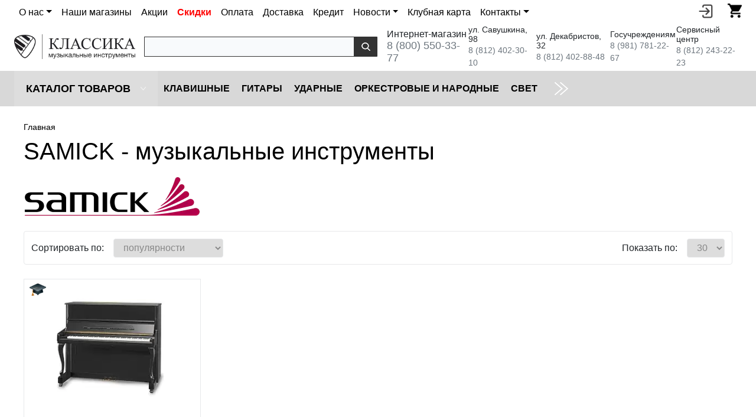

--- FILE ---
content_type: text/html; charset=UTF-8
request_url: https://klassikashop.ru/brands/samick/
body_size: 15317
content:
<!DOCTYPE html>
<html lang="ru">
	<head>
		<meta charset="UTF-8" />
		<meta NAME="viewport" content="width=device-width, initial-scale=1.0" />
		<link rel="shortcut icon" type="image/x-icon" href="/bitrix/templates/dresscodeV2-2021/images/favicon.ico" />
		<meta http-equiv="X-UA-Compatible" content="IE=edge" />
		<link rel="canonical" href="https://klassikashop.ru/brands/samick/" />
		<title>SAMICK в магазине музыкальных инструментов &quot;Классика&quot;</title>
						






<!-- dev2fun module opengraph -->
<meta property="og:title" content="SAMICK в магазине музыкальных инструментов &amp;quot;Классика&amp;quot;"/>
<meta property="og:description" content="Купить музыкальные инструменты SAMICK в интернет-магазине &quot;Классика&quot;"/>
<meta property="og:url" content="https://klassikashop.ru/brands/samick/"/>
<meta property="og:type" content="website"/>
<meta property="og:site_name" content="Классика"/>
<meta property="og:image" content="https://klassikashop.ru/upload/resize_cache/dev2fun_opengraph/51f/800_800_1/j7gmncxc3e895b2qkp956337peq3wd86.jpg"/>
<meta property="og:image:type" content="image/jpeg"/>
<meta property="og:image:width" content="800"/>
<meta property="og:image:height" content="420"/>
<!-- /dev2fun module opengraph -->



<meta name="description" content="Купить музыкальные инструменты SAMICK в интернет-магазине &amp;quot;Классика&amp;quot;" />
										
																						<script type="text/javascript" data-skip-moving="true">(function(w, d, n) {var cl = "bx-core";var ht = d.documentElement;var htc = ht ? ht.className : undefined;if (htc === undefined || htc.indexOf(cl) !== -1){return;}var ua = n.userAgent;if (/(iPad;)|(iPhone;)/i.test(ua)){cl += " bx-ios";}else if (/Windows/i.test(ua)){cl += ' bx-win';}else if (/Macintosh/i.test(ua)){cl += " bx-mac";}else if (/Linux/i.test(ua) && !/Android/i.test(ua)){cl += " bx-linux";}else if (/Android/i.test(ua)){cl += " bx-android";}cl += (/(ipad|iphone|android|mobile|touch)/i.test(ua) ? " bx-touch" : " bx-no-touch");cl += w.devicePixelRatio && w.devicePixelRatio >= 2? " bx-retina": " bx-no-retina";var ieVersion = -1;if (/AppleWebKit/.test(ua)){cl += " bx-chrome";}else if (/Opera/.test(ua)){cl += " bx-opera";}else if (/Firefox/.test(ua)){cl += " bx-firefox";}ht.className = htc ? htc + " " + cl : cl;})(window, document, navigator);</script>


<link href="/bitrix/js/ui/design-tokens/dist/ui.design-tokens.min.css?172536979722029" type="text/css"  rel="stylesheet" >
<link href="/bitrix/js/ui/fonts/opensans/ui.font.opensans.min.css?17253697982320" type="text/css"  rel="stylesheet" >
<link href="/bitrix/js/main/popup/dist/main.popup.bundle.min.css?172536979526598" type="text/css"  rel="stylesheet" >
<link href="/bitrix/cache/css/s1/dresscodeV2-2021/page_78af6e2dd6cc4fb501bb909fb85ecfe0/page_78af6e2dd6cc4fb501bb909fb85ecfe0_v1.css?17686839078985" type="text/css"  rel="stylesheet" >
<link href="/bitrix/cache/css/s1/dresscodeV2-2021/template_220f2dfe4682c83e7c2072c54e4c6965/template_220f2dfe4682c83e7c2072c54e4c6965_v1.css?1768683604364764" type="text/css"  data-template-style="true" rel="stylesheet" >
																																				<meta name="format-detection" content="telephone=yes" />
							</head>
<body class="loading ">
	<div id="panel">
			</div>
	<div id="foundation" class="container-fluid bg-white p-0">
	
				
				
				
				
				 

				
				
				
				
				
				
		
		<div class="limiter row">
			<div class="col-6 col-sm-6 col-md-10 col-lg-10 col-xxl-11 px-0">
				<nav class="navbar navbar-expand-lg navbar-light bg-white pt-1 pb-0">	
					<div class="container-fluid px-0">					<button class="navbar-toggler" type="button" data-bs-toggle="collapse" data-bs-target="#navbarSupportedContent" aria-controls="navbarSupportedContent" aria-expanded="false" aria-label="Toggle navigation"><span class="navbar-toggler-icon"></span></button>

					<div class="collapse navbar-collapse" id="navbarSupportedContent" style="font-size: 16px;" >
						<ul id="podMenu2" class="navbar-nav me-auto mb-2 mb-lg-0">
							<li class="nav-item dropdown">
	<a class="nav-link dropdown-toggle" data-bs-toggle="dropdown" href="/o-nas/" role="button" aria-expanded="false">О нас</a>
	<ul class="dropdown-menu">
		<li><a class="dropdown-item" href="/o-nas/">О нас</a></li>
		<li><a class="dropdown-item" href="/tender/">Для госучреждений</a></li>
		<li><a class="dropdown-item" href="/o-nas/partners/">Наши партнёры</a></li>
		<li><a class="dropdown-item" href="/o-nas/dealer/">Оптовый отдел</a></li>
		<li><a class="dropdown-item" href="/o-nas/service-center/">Сервисный центр</a></li>
		<li><a class="dropdown-item" href="/reviews/">Отзывы</a></li>
	</ul>
</li>
<li class="nav-item"><a class="nav-link" href="/magazini/">Наши магазины</a></li>
<li class="nav-item"><a class="nav-link" title="Акции" href="/news/section/aktsii/">Акции</a></li>
<li class="nav-item"><a class="nav-link" href="/catalog/sale/" style="font-weight: bold; color:red;">Скидки</a></li>
<li class="nav-item"><a class="nav-link" href="/oplata/">Оплата</a></li>
<li class="nav-item"><a class="nav-link" href="/o-nas/oplata-i-dostavka/">Доставка</a></li>
<li class="nav-item"><a class="nav-link" href="/credit/">Кредит</a></li>
<li class="nav-item dropdown">
	<a class="nav-link dropdown-toggle" data-bs-toggle="dropdown" href="/news/" role="button" aria-expanded="false">Новости</a>
	<ul class="dropdown-menu">
		<li><a class="dropdown-item" href="/news/">Все новости</a></li>
		<li><a class="dropdown-item" href="/news/section/announcements/">Анонсы</a></li>
		<li><a class="dropdown-item" href="/news/section/aktsii/">Акции</a></li>
		<li><a class="dropdown-item" href="/news/section/novinki/">Новинки</a></li>
		<li><a class="dropdown-item" href="/news/section/novye_postupleniya/">Новые поступления</a></li>
	</ul>
</li>
<li class="nav-item"><a class="nav-link" href="/klubnaya-karta/">Клубная карта</a></li>
<li class="nav-item dropdown">
	<a class="nav-link dropdown-toggle" data-bs-toggle="dropdown" href="/kontakty/" role="button" aria-expanded="false">Контакты</a>
	<ul class="dropdown-menu">
		<li><a class="dropdown-item" href="/kontakty/">Контакты</a></li>
		<li><a class="dropdown-item" href="/kontakty/#postavshikam">Поставщикам</a></li>
		<li><a class="dropdown-item" href="/kontakty/#dilleram">Дилерам</a></li>
		<li><a class="dropdown-item" href="/kontakty/#gosuchrejdeniyam">Для госучреждений</a></li>
		<li><a class="dropdown-item" href="/kontakty/#online">Интернет-магазин</a></li>
		<li><a class="dropdown-item" href="/kontakty/#pokupatelyam">Покупателям</a></li>
		<li><a class="dropdown-item" href="/kontakty/#servicecenter">Сервисный центр</a></li>
		<li><a class="dropdown-item" href="/kontakty/#advertising">PR и реклама</a></li>
		<li><a class="dropdown-item" href="/kontakty/#personneldepartment">Работа в компании</a></li>
	</ul>
</li>						</ul>
					</div>
					</div>				</nav>
			</div>

			<div class="col-6 col-sm-6 col-md-2 col-lg-2 col-xxl-1 px-0 float-end lh-base d-flex">
				<div id="preHeader" class="float-end">
														<div style="float: right;">
								<div id="podMenuTrigger2" class="hidden-md hidden-lg" data-bs-toggle="modal" data-bs-target="#exampleModal"><img src="/upload/resize_cache/webp/bitrix/templates/dresscodeV2/images/call-answer.webp" width="20px" alt="" />
									<div style="text-align: center;display:none;">
	<div style="padding-bottom: 10px;">
		<p class="top_phone_block__header fw-bold">Интернет-магазин</p>
		<p class="top_phone_block__phone fs-4"><a style="border-bottom: 1px dashed #337ab7;" href="tel:88005503377"> 8 (800) 550-33-77</a></p>
	</div>

	<div style="padding-bottom: 10px;">
		<p class="top_phone_block__header  fw-bold">Санкт-Петербург</p>
		<p><span class="top_phone_block__phone fs-5"><a style="border-bottom: 1px dashed #337ab7;" href="tel:+78124023010">+7 (812) 402-30-10</a></span> <span class="top_phone_block__text">(ул. Савушкина, д.98)</span> </p>
		<p><span class="top_phone_block__phone fs-5"><a style="border-bottom: 1px dashed #337ab7;" href="tel:+78124028848">+7 (812) 402-88-48</a></span> <span class="top_phone_block__text">(ул. Декабристов, д.32)</span></p>
	</div>
	
	<div style="padding-bottom: 10px;">
		<p class="top_phone_block__header  fw-bold">Тендерный отдел</p>
		<p class="top_phone_block__phone fs-5"><a style="border-bottom: 1px dashed #337ab7;" href="tel:+79817812267">+7 (981) 781-22-67</a></p>
	</div>
	
	<div style="padding-bottom: 10px;">
		<p class="top_phone_block__header  fw-bold">Оптовый отдел</p>
		<p class="top_phone_block__phone fs-5"><a style="border-bottom: 1px dashed #337ab7;" href="tel:+78122434227">+7 (812) 243-42-27</a></p>
	</div>
	
</div>								</div>
								<!-- Modal -->
								<div class="modal fade" id="exampleModal" tabindex="-1" aria-labelledby="exampleModalLabel" aria-hidden="true">
								  <div class="modal-dialog">
								    <div class="modal-content">
								      <div class="modal-header">
								        <h5 class="modal-title h2" id="exampleModalLabel">Номера телефонов</h5>
								        <button type="button" class="btn-close" data-bs-dismiss="modal" aria-label="Close"></button>
								      </div>
								      <div class="modal-body">
								        <div style="text-align: center;display:none;">
	<div style="padding-bottom: 10px;">
		<p class="top_phone_block__header fw-bold">Интернет-магазин</p>
		<p class="top_phone_block__phone fs-4"><a style="border-bottom: 1px dashed #337ab7;" href="tel:88005503377"> 8 (800) 550-33-77</a></p>
	</div>

	<div style="padding-bottom: 10px;">
		<p class="top_phone_block__header  fw-bold">Санкт-Петербург</p>
		<p><span class="top_phone_block__phone fs-5"><a style="border-bottom: 1px dashed #337ab7;" href="tel:+78124023010">+7 (812) 402-30-10</a></span> <span class="top_phone_block__text">(ул. Савушкина, д.98)</span> </p>
		<p><span class="top_phone_block__phone fs-5"><a style="border-bottom: 1px dashed #337ab7;" href="tel:+78124028848">+7 (812) 402-88-48</a></span> <span class="top_phone_block__text">(ул. Декабристов, д.32)</span></p>
	</div>
	
	<div style="padding-bottom: 10px;">
		<p class="top_phone_block__header  fw-bold">Тендерный отдел</p>
		<p class="top_phone_block__phone fs-5"><a style="border-bottom: 1px dashed #337ab7;" href="tel:+79817812267">+7 (981) 781-22-67</a></p>
	</div>
	
	<div style="padding-bottom: 10px;">
		<p class="top_phone_block__header  fw-bold">Оптовый отдел</p>
		<p class="top_phone_block__phone fs-5"><a style="border-bottom: 1px dashed #337ab7;" href="tel:+78122434227">+7 (812) 243-42-27</a></p>
	</div>
	
</div>								      </div>
								      <div class="modal-footer">
								        
								      </div>
								    </div>
								  </div>
								</div>

								<ul id="podService" class="col-xs-pull-0 col-sm-push-7 col-md-push-10 col-lg-push-10">
									<!--<li class="pict"><a href="#" id="openSearch" title="Поиск по сайту"><img src="/upload/resize_cache/webp/bitrix/templates/dresscodeV2/images/search.webp" alt="" /></a></li>-->
									<li class="pict" id="topEntering"><a href="#" onclick="yaCounter19312630.reachGoal('personalAccount'); return true" title="Войти в личный кабинет"><img src="/upload/resize_cache/webp/bitrix/templates/dresscodeV2/images/entering.webp" alt="" /></a></li>
									<li class="pict">
										<!--'start_frame_cache_FKauiI'-->		<div id="topcartline">
			<a href="/personal/cart/" onclick="yaCounter19312630.reachGoal('clickBasketHeader'); return true;" class="heading" title="Корзина товаров"><img src="/upload/resize_cache/webp/bitrix/templates/dresscodeV2/images/shopping-cart2.webp" alt=""><ins>0</ins></a>
		</div>
	<!--'end_frame_cache_FKauiI'-->								</ul>
							</div>
				</div>
							</div>
				
				
		</div>

		
			<div id="autorizatorform" style="height: 40px; width: 100%;">
			<div class="limiter">
				<ul id="topreg">
							<li class="top-auth-login"><a href="/auth/?backurl=/brands/samick/index.php">Вход</a></li>
	<li class="top-auth-register"><a href="/auth/?register=yes&amp;backurl=/brands/samick/index.php">Регистрация</a></li>
				</ul>
			</div>
		</div>

		<div class="limiter row d-flex align-items-center justify-content-center pt-1 pb-1">
			<div class="col-sm-12 col-md-4 col-lg-4 col-xl-2 p-0">
					<a href="/"><img class="img-fluid" src="/upload/resize_cache/webp/bitrix/templates/dresscodeV2-2021/images/logo/logo.webp" alt="Музыкальный магазин Классика"></a>


			</div>
			<div class="col-sm-12 col-md-8 col-lg-8 col-xl-4 p-0">
				<div id="smart-title-search" class="bx-searchtitle theme-black">
	<form action="/search/index.php">
		<div class="bx-input-group">
			<input id="smart-title-search-input" placeholder="" type="text" name="q" value="" autocomplete="off" class="bx-form-control"/>
			<span class="bx-input-group-btn">
				<span class="bx-searchtitle-preloader view" id="smart-title-search_preloader_item"></span>
				<button class="" type="submit" name="s"></button>
			</span>
		</div>
	</form>
	
	</div>



			</div>
			<div class="col-xs-12 col-sm-12 col-md-12 col-lg-12 col-xl-6 p-0">
				
<div class="d-flex align-items-center header-phones_list">

	<div class="header-phones_item">
		<div class="fs-6">Интернет-магазин</div>
		<a class="text-secondary" style="font-size: 18px;" href="tel:+78005503377" onclick="yaCounter19312630.reachGoal('clickPhoneIm'); return true" class="gphone">8 (800) 550-33-77</a>
	</div>
	<div class="header-phones_item">
		<div class="text-black" style="font-size: 14px;">ул. Савушкина, 98</div>
		<a class="text-secondary" style="font-size: 14px;" href="tel:+78124023010" onclick="yaCounter19312630.reachGoal('clickPhoneSavushkina98'); return true">8 (812) 402-30-10</a>
	</div>
	<div class="header-phones_item">
		<div class="text-black" style="font-size: 14px;">ул. Декабристов, 32</div>
		<a class="text-secondary" style="font-size: 14px;" href="tel:+78124028848" onclick="yaCounter19312630.reachGoal('clickPhoneDekabristov32'); return true">8 (812) 402-88-48</a>
	</div>
	<div class="header-phones_item">
		<div class="text-black" style="font-size: 14px;">Госучреждениям</div>
		<a class="text-secondary" style="font-size: 14px;" href="tel:+79817812267" onclick="yaCounter19312630.reachGoal('clickPhoneMoscow'); return true">8 (981) 781-22-67</a>
	</div>
	<div class="header-phones_item">
		<div class="text-black" style="font-size: 14px;">Сервисный центр</div>
		<a class="text-secondary" style="font-size: 14px;" href="tel:+78122432223" onclick="yaCounter19312630.reachGoal('clickPhoneMoscow'); return true">8 (812) 243-22-23</a>
	</div>
</div>			</div>

							<div id="topSearch">
	<form action="/search/" method="GET" id="topSearchForm" class="limiter">
		<table>
			<tr>
				<td class="searchField">
					<input type="text" name="q" value="" autocomplete="off" placeholder="Введите текст для поиска" id="searchQuery">
					<a href="#" id="topSeachCloseForm">Закрыть окно</a>
				</td>
				<td class="submit">
					<input type="hidden" name="r" value="Y">
					<input type="submit" name="send" value="Y" id="goSearch">
				</td>
			</tr>
		</table>
	</form>
</div>
<div id="searchResult"></div>
<div id="searchOverlap"></div>
		</div>
					<div id="mainMenuContainer">
			<div class="limiter">
				<a href="/catalog/" class="minCatalogButton" id="catalogSlideButton">
										<img src="/bitrix/templates/dresscodeV2-2021/images/menu.svg" alt=""> Каталог товаров					

				</a>
									<div id="menuCatalogSection">
						<div class="menuSection">
							<a href="/catalog/" class="catalogButton"><img src="/bitrix/templates/dresscodeV2-2021/images/menu.svg" alt=""><span class="visible-xs visible-sm hidden-md hidden-lg">Каталог товаров</span> <img src="/upload/resize_cache/webp/bitrix/templates/dresscodeV2-2021/images/sectionMenuArrow.webp" alt="" class="sectionMenuArrow"></a>
							<div class="drop">
								<div class="limiter">
									<ul class="menuSectionList">
																					<li class="sectionColumn">
												<div class="container">
													<a href="/catalog/klavishnye/" class="menuLink">
														Клавишные													</a>
												</div>
											</li>
																					<li class="sectionColumn">
												<div class="container">
													<a href="/catalog/guitars/" class="menuLink">
														Гитары													</a>
												</div>
											</li>
																					<li class="sectionColumn">
												<div class="container">
													<a href="/catalog/udarnye/" class="menuLink">
														Ударные													</a>
												</div>
											</li>
																					<li class="sectionColumn">
												<div class="container">
													<a href="/catalog/orkestrovye_i_narodnye/" class="menuLink">
														Оркестровые и народные													</a>
												</div>
											</li>
																					<li class="sectionColumn">
												<div class="container">
													<a href="/catalog/cvet/" class="menuLink">
														Cвет													</a>
												</div>
											</li>
																					<li class="sectionColumn">
												<div class="container">
													<a href="/catalog/zvuk/" class="menuLink">
														Звуковое оборудование													</a>
												</div>
											</li>
																					<li class="sectionColumn">
												<div class="container">
													<a href="/catalog/naushniki/" class="menuLink">
														Наушники													</a>
												</div>
											</li>
																					<li class="sectionColumn">
												<div class="container">
													<a href="/catalog/mikrofony/" class="menuLink">
														Микрофоны													</a>
												</div>
											</li>
																					<li class="sectionColumn">
												<div class="container">
													<a href="/catalog/kommutatsiya/" class="menuLink">
														Коммутация													</a>
												</div>
											</li>
																			</ul>
								</div>
							</div>
						</div>
					</div>
								<ul id="mainMenu">
											<li class="eChild">
							<a href="/catalog/klavishnye/" style="line-height: 60px;" class="menuLink">
								Клавишные							</a>
														<div class="drop">
								<div class="limiter">
									 
																					<ul class="nextColumn">
																									<li>
														<a href="/catalog/klavishnye/tsifrovye_pianino/" class="menu2Link">
															Цифровые инструменты														</a>
																										
													</li>
																									<li>
														<a href="/catalog/klavishnye/cintezatory/" class="menu2Link">
															Синтезаторы														</a>
																										
													</li>
																									<li>
														<a href="/catalog/klavishnye/tsifrovye_royali/" class="menu2Link">
															Цифровые рояли														</a>
																										
													</li>
																									<li>
														<a href="/catalog/klavishnye/midi_klaviatury/" class="menu2Link">
															MIDI-клавиатуры														</a>
																										
													</li>
																									<li>
														<a href="/catalog/klavishnye/midi_kontrollery/" class="menu2Link">
															MIDI-контроллеры														</a>
																										
													</li>
																									<li>
														<a href="/catalog/klavishnye/disklaviry/" class="menu2Link">
															Дисклавиры														</a>
																										
													</li>
																							</ul>
																			 
																					<ul class="nextColumn">
																									<li>
														<a href="/catalog/klavishnye/akusticheskie_pianino/" class="menu2Link">
															Акустические пианино														</a>
																										
													</li>
																									<li>
														<a href="/catalog/klavishnye/akusticheskie_royali/" class="menu2Link">
															Акустические рояли														</a>
																										
													</li>
																									<li>
														<a href="/catalog/klavishnye/banketki/" class="menu2Link">
															Банкетки														</a>
																										
													</li>
																							</ul>
																			 
																					<ul class="nextColumn">
																									<li>
														<a href="/catalog/klavishnye/aksessuary_klavishnye/" class="menu2Link">
															Аксессуары (Клавишные)														</a>
																										
													</li>
																									<li>
														<a href="/catalog/klavishnye/dlya_remonta_i_nastroyki/" class="menu2Link">
															Для ремонта и настройки														</a>
																										
													</li>
																							</ul>
																											</div>
							</div>
													</li>
											<li class="eChild">
							<a href="/catalog/guitars/" style="line-height: 60px;" class="menuLink">
								Гитары							</a>
														<div class="drop">
								<div class="limiter">
									 
																					<ul class="nextColumn">
																									<li>
														<a href="/catalog/guitars/akusticheskie_gitary/" class="menu2Link">
															Акустические гитары														</a>
																										
													</li>
																									<li>
														<a href="/catalog/guitars/klassicheskie_gitary/" class="menu2Link">
															Классические гитары														</a>
																										
													</li>
																									<li>
														<a href="/catalog/guitars/elektro_gitary/" class="menu2Link">
															Электрогитары														</a>
																										
													</li>
																									<li>
														<a href="/catalog/guitars/elektro_akusticheskie_gitary/" class="menu2Link">
															Электроакустические гитары														</a>
																										
													</li>
																									<li>
														<a href="/catalog/guitars/ukulele_gavayskaya_gitara/" class="menu2Link">
															Укулеле (гавайские гитары)														</a>
																										
													</li>
																									<li>
														<a href="/catalog/guitars/bas_gitary/" class="menu2Link">
															Бас-гитары														</a>
																										
													</li>
																									<li>
														<a href="/catalog/guitars/nabory_i_komplekty_s_gitaroy/" class="menu2Link">
															Наборы и комплекты с гитарой														</a>
																										
													</li>
																							</ul>
																			 
																					<ul class="nextColumn">
																									<li>
														<a href="/catalog/guitars/gitarnoe_usilenie/" class="menu2Link">
															Комбо, усилители и кабинеты														</a>
																										
													</li>
																									<li>
														<a href="/catalog/guitars/struny/" class="menu2Link">
															Струны														</a>
																										
													</li>
																									<li>
														<a href="/catalog/guitars/protsessory_i_pedali_effektov/" class="menu2Link">
															Процессоры и педали эффектов														</a>
																										
													</li>
																									<li>
														<a href="/catalog/guitars/aksessuary_gitary/" class="menu2Link">
															Аксессуары (Гитары)														</a>
																										
													</li>
																							</ul>
																											</div>
							</div>
													</li>
											<li class="eChild">
							<a href="/catalog/udarnye/" style="line-height: 60px;" class="menuLink">
								Ударные							</a>
														<div class="drop">
								<div class="limiter">
									 
																					<ul class="nextColumn">
																									<li>
														<a href="/catalog/udarnye/elektronnye_udarnye/" class="menu2Link">
															Электронные ударные														</a>
																										
													</li>
																									<li>
														<a href="/catalog/udarnye/akusticheskie_udarnye/" class="menu2Link">
															Акустические ударные														</a>
																										
													</li>
																									<li>
														<a href="/catalog/udarnye/tarelki/" class="menu2Link">
															Тарелки														</a>
																										
													</li>
																									<li>
														<a href="/catalog/udarnye/plastiki/" class="menu2Link">
															Пластики														</a>
																										
													</li>
																									<li>
														<a href="/catalog/udarnye/palochki_shchetki_i_kolotushki/" class="menu2Link">
															Палочки, щетки и колотушки														</a>
																										
													</li>
																									<li>
														<a href="/catalog/udarnye/trenirovochnye_pedy/" class="menu2Link">
															Тренировочные пэды														</a>
																										
													</li>
																									<li>
														<a href="/catalog/udarnye/perkussiya/" class="menu2Link">
															Перкуссия														</a>
																										
													</li>
																									<li>
														<a href="/catalog/udarnye/gongi/" class="menu2Link">
															Гонги														</a>
																										
													</li>
																							</ul>
																			 
																					<ul class="nextColumn">
																									<li>
														<a href="/catalog/udarnye/ctoyki/" class="menu2Link">
															Cтойки и рамы														</a>
																										
													</li>
																									<li>
														<a href="/catalog/udarnye/aksessuary_i_mekhanika_dlya_udarnykh/" class="menu2Link">
															Аксессуары и механика для ударных														</a>
																										
													</li>
																									<li>
														<a href="/catalog/udarnye/pedali_dlya_udarnykh/" class="menu2Link">
															Педали для ударных														</a>
																										
													</li>
																									<li>
														<a href="/catalog/udarnye/stulya_dlya_barabanshchikov/" class="menu2Link">
															Стулья для барабанщиков														</a>
																										
													</li>
																							</ul>
																											</div>
							</div>
													</li>
											<li class="eChild">
							<a href="/catalog/orkestrovye_i_narodnye/" style="line-height: 60px;" class="menuLink">
								Оркестровые и народные							</a>
														<div class="drop">
								<div class="limiter">
									 
																					<ul class="nextColumn">
																									<li>
														<a href="/catalog/orkestrovye_i_narodnye/dukhovye/" class="menu2Link">
															Духовые														</a>
																										
													</li>
																									<li>
														<a href="/catalog/orkestrovye_i_narodnye/smychkovye/" class="menu2Link">
															Смычковые														</a>
																										
													</li>
																									<li>
														<a href="/catalog/orkestrovye_i_narodnye/bayany_akkordeony_garmoniki/" class="menu2Link">
															Баяны, аккордеоны, гармоники														</a>
																										
													</li>
																									<li>
														<a href="/catalog/orkestrovye_i_narodnye/balalayki/" class="menu2Link">
															Балалайки														</a>
																										
													</li>
																									<li>
														<a href="/catalog/orkestrovye_i_narodnye/domry/" class="menu2Link">
															Домры														</a>
																										
													</li>
																							</ul>
																			 
																					<ul class="nextColumn">
																									<li>
														<a href="/catalog/orkestrovye_i_narodnye/gubnye_garmoshki/" class="menu2Link">
															Губные гармошки														</a>
																										
													</li>
																									<li>
														<a href="/catalog/orkestrovye_i_narodnye/melodiki/" class="menu2Link">
															Мелодики														</a>
																										
													</li>
																									<li>
														<a href="/catalog/orkestrovye_i_narodnye/etno/" class="menu2Link">
															Этно														</a>
																										
													</li>
																									<li>
														<a href="/catalog/orkestrovye_i_narodnye/aksessuary_orkestrovye_i_narodnye/" class="menu2Link">
															Аксессуары (Оркестровые и народные)														</a>
																										
													</li>
																							</ul>
																											</div>
							</div>
													</li>
											<li class="eChild">
							<a href="/catalog/cvet/" style="line-height: 60px;" class="menuLink">
								Cвет							</a>
														<div class="drop">
								<div class="limiter">
									 
																					<ul class="nextColumn">
																									<li>
														<a href="/catalog/cvet/zalivnoy_svet/" class="menu2Link">
															Заливной свет														</a>
																										
													</li>
																									<li>
														<a href="/catalog/cvet/intellektualnyy_svet/" class="menu2Link">
															Интеллектуальный свет														</a>
																										
													</li>
																									<li>
														<a href="/catalog/cvet/cpets_effekty/" class="menu2Link">
															Cпец. эффекты														</a>
																										
													</li>
																									<li>
														<a href="/catalog/cvet/prozhektory_i_svetilniki/" class="menu2Link">
															Прожекторы и светильники														</a>
																										
													</li>
																							</ul>
																			 
																					<ul class="nextColumn">
																									<li>
														<a href="/catalog/cvet/lampy/" class="menu2Link">
															Лампы														</a>
																										
													</li>
																									<li>
														<a href="/catalog/cvet/pulty_i_kontrollery/" class="menu2Link">
															Пульты и контроллеры														</a>
																										
													</li>
																							</ul>
																			 
																					<ul class="nextColumn">
																									<li>
														<a href="/catalog/cvet/aksessuary_cvet/" class="menu2Link">
															Аксессуары (Cвет)														</a>
																										
													</li>
																							</ul>
																											</div>
							</div>
													</li>
											<li class="eChild">
							<a href="/catalog/zvuk/" style="line-height: 60px;" class="menuLink">
								Звуковое оборудование							</a>
														<div class="drop">
								<div class="limiter">
									 
																					<ul class="nextColumn">
																									<li>
														<a href="/catalog/zvuk/akusticheskie_sistemy/" class="menu2Link">
															Акустические системы														</a>
																										
													</li>
																									<li>
														<a href="/catalog/zvuk/zvukovye_karty/" class="menu2Link">
															Звуковые карты														</a>
																										
													</li>
																									<li>
														<a href="/catalog/zvuk/mikshernye_pulty/" class="menu2Link">
															Микшерные пульты														</a>
																										
													</li>
																									<li>
														<a href="/catalog/zvuk/karty_rasshireniya/" class="menu2Link">
															Карты расширения для микшерных пультов														</a>
																										
													</li>
																									<li>
														<a href="/catalog/zvuk/dj_kontrollery/" class="menu2Link">
															DJ-контроллеры														</a>
																										
													</li>
																									<li>
														<a href="/catalog/zvuk/kontrollery_monitorov/" class="menu2Link">
															Контроллеры мониторов														</a>
																										
													</li>
																									<li>
														<a href="/catalog/zvuk/semplery/" class="menu2Link">
															Сэмплеры														</a>
																										
													</li>
																							</ul>
																			 
																					<ul class="nextColumn">
																									<li>
														<a href="/catalog/zvuk/usiliteli_moshchnosti/" class="menu2Link">
															Усилители мощности														</a>
																										
													</li>
																									<li>
														<a href="/catalog/zvuk/ustroystva_obrabotki_signala/" class="menu2Link">
															Устройства обработки сигнала														</a>
																										
													</li>
																									<li>
														<a href="/catalog/zvuk/di_boksy/" class="menu2Link">
															Ди-боксы														</a>
																										
													</li>
																							</ul>
																			 
																					<ul class="nextColumn">
																									<li>
														<a href="/catalog/zvuk/vokalnye_protsessory/" class="menu2Link">
															Вокальные процессоры														</a>
																										
													</li>
																									<li>
														<a href="/catalog/zvuk/rekordery/" class="menu2Link">
															Рекордеры														</a>
																										
													</li>
																							</ul>
																			 
																					<ul class="nextColumn">
																									<li>
														<a href="/catalog/zvuk/aksessuary_zvuk/" class="menu2Link">
															Аксессуары (Звук)														</a>
																										
													</li>
																									<li>
														<a href="/catalog/zvuk/keysy_i_reki/" class="menu2Link">
															Кейсы и рэки														</a>
																										
													</li>
																							</ul>
																											</div>
							</div>
													</li>
											<li class="eChild">
							<a href="/catalog/naushniki/" style="line-height: 60px;" class="menuLink">
								Наушники							</a>
														<div class="drop">
								<div class="limiter">
									 
																					<ul class="nextColumn">
																									<li>
														<a href="/catalog/naushniki/monitornye_naushniki/" class="menu2Link">
															Мониторные наушники														</a>
																										
													</li>
																									<li>
														<a href="/catalog/naushniki/nakladnye_naushniki/" class="menu2Link">
															Накладные наушники														</a>
																										
													</li>
																									<li>
														<a href="/catalog/naushniki/vnutrikanalnye_naushniki/" class="menu2Link">
															Внутриканальные наушники														</a>
																										
													</li>
																							</ul>
																			 
																					<ul class="nextColumn">
																									<li>
														<a href="/catalog/naushniki/hi_fi_naushniki/" class="menu2Link">
															Hi-fi наушники														</a>
																										
													</li>
																									<li>
														<a href="/catalog/naushniki/besprovodnye_naushniki/" class="menu2Link">
															Беспроводные наушники														</a>
																										
													</li>
																									<li>
														<a href="/catalog/naushniki/dj_naushniki/" class="menu2Link">
															DJ наушники														</a>
																										
													</li>
																							</ul>
																			 
																					<ul class="nextColumn">
																									<li>
														<a href="/catalog/naushniki/naushniki_garnitura/" class="menu2Link">
															Наушники гарнитура														</a>
																										
													</li>
																									<li>
														<a href="/catalog/naushniki/naushniki_dlya_barabanshchika/" class="menu2Link">
															Наушники для барабанщика														</a>
																										
													</li>
																							</ul>
																											</div>
							</div>
													</li>
											<li class="eChild">
							<a href="/catalog/mikrofony/" style="line-height: 60px;" class="menuLink">
								Микрофоны							</a>
														<div class="drop">
								<div class="limiter">
									 
																					<ul class="nextColumn">
																									<li>
														<a href="/catalog/mikrofony/vokalnye_mikrofony/" class="menu2Link">
															Вокальные микрофоны														</a>
																										
													</li>
																									<li>
														<a href="/catalog/mikrofony/studiynye_mikrofony/" class="menu2Link">
															Студийные микрофоны														</a>
																										
													</li>
																									<li>
														<a href="/catalog/mikrofony/instrumentalnye_mikrofony/" class="menu2Link">
															Инструментальные микрофоны														</a>
																										
													</li>
																									<li>
														<a href="/catalog/mikrofony/radiomikrofony/" class="menu2Link">
															Радиомикрофоны														</a>
																										
													</li>
																									<li>
														<a href="/catalog/mikrofony/usb_mikrofony/" class="menu2Link">
															USB микрофоны														</a>
																										
													</li>
																									<li>
														<a href="/catalog/mikrofony/golovnye_garnitury/" class="menu2Link">
															Головные гарнитуры														</a>
																										
													</li>
																									<li>
														<a href="/catalog/mikrofony/mikrofony_dlya_telefona/" class="menu2Link">
															Микрофоны для телефона														</a>
																										
													</li>
																									<li>
														<a href="/catalog/mikrofony/nakamernye_mikrofony/" class="menu2Link">
															Накамерные микрофоны														</a>
																										
													</li>
																									<li>
														<a href="/catalog/mikrofony/petlichnye_mikrofony/" class="menu2Link">
															Петличные микрофоны														</a>
																										
													</li>
																							</ul>
																			 
																					<ul class="nextColumn">
																									<li>
														<a href="/catalog/mikrofony/nastolnye_mikrofony/" class="menu2Link">
															Настольные микрофоны														</a>
																										
													</li>
																									<li>
														<a href="/catalog/mikrofony/mikrofonnye_predusiliteli/" class="menu2Link">
															Микрофонные предусилители														</a>
																										
													</li>
																									<li>
														<a href="/catalog/mikrofony/stoyki_dlya_mikrofonov/" class="menu2Link">
															Стойки для микрофонов														</a>
																										
													</li>
																							</ul>
																			 
																					<ul class="nextColumn">
																									<li>
														<a href="/catalog/mikrofony/derzhateli_dlya_mikrofonov/" class="menu2Link">
															Держатели для микрофонов														</a>
																										
													</li>
																									<li>
														<a href="/catalog/mikrofony/aksessuary_dlya_mikrofonov/" class="menu2Link">
															Аксессуары для микрофонов														</a>
																										
													</li>
																							</ul>
																											</div>
							</div>
													</li>
											<li class="eChild">
							<a href="/catalog/kommutatsiya/" style="line-height: 60px;" class="menuLink">
								Коммутация							</a>
														<div class="drop">
								<div class="limiter">
									 
																					<ul class="nextColumn">
																									<li>
														<a href="/catalog/kommutatsiya/kabeli/" class="menu2Link">
															Кабели														</a>
																										
													</li>
																									<li>
														<a href="/catalog/kommutatsiya/kabeli_v_bukhtakh/" class="menu2Link">
															Кабели в бухтах														</a>
																										
													</li>
																									<li>
														<a href="/catalog/kommutatsiya/razemy_i_perekhodniki/" class="menu2Link">
															Разъемы и переходники														</a>
																										
													</li>
																							</ul>
																											</div>
							</div>
													</li>
									</ul>
			</div>
		</div>
			<div id="main">
			<div class="px-3 limiter">
									<div id="breadcrumbs"><ul itemscope itemtype="https://schema.org/BreadcrumbList"><li itemprop="itemListElement" itemscope itemtype="https://schema.org/ListItem"><a itemprop="item" href="/"><span itemprop="name">Главная</span></a><meta itemprop="position" content="1" /></li><li><span class="arrow"> &bull; </span></li> </ul></div>				


	







	<!--<div class="brandsDescription"></div>-->

	
	

	<div id="catalog">

		<h1 class="brandsHeading">SAMICK - музыкальные инструменты</h1>

		
					<div class="brandsBigPicture"><img src="/upload/resize_cache/webp/iblock/ee0/300_500_1/ee039b0bfabbdb02dd1d1a7785fb7e30.webp" alt="SAMICK"></div>
		
		

			
							<div id="catalogLine">
											<div class="column">
							<div class="label">
								Сортировать по:							</div>
							<select name="sortFields" id="selectSortParams">
																	<option value="/brands/samick/index.php?SORT_FIELD=SHOWS">популярности</option>
																	<option value="/brands/samick/index.php?SORT_FIELD=NAME">алфавиту</option>
																	<option value="/brands/samick/index.php?SORT_FIELD=PRICE_ASC">увеличению цены</option>
																	<option value="/brands/samick/index.php?SORT_FIELD=PRICE_DESC">уменьшению цены</option>
															</select>
						</div>
																<div class="column">
							<div class="label">
								Показать по:							</div>
							<select name="countElements" id="selectCountElements">
																	<option value="/brands/samick/index.php?SORT_TO=30">30</option>
																	<option value="/brands/samick/index.php?SORT_TO=60">60</option>
																	<option value="/brands/samick/index.php?SORT_TO=90">90</option>
															</select>
						</div>
														</div>
				
				
												<div id="comp_20668f6c4be7dadf84a991c27987934c">

		



	<div class="items productList" id="20668f6c4be7dadf84a991c27987934c">
				
    						<div class="item product sku" id="bx_3966226736_58954" data-product-id="58954" data-iblock-id="" data-prop-id="" data-product-width="220" data-product-height="200" data-hide-measure="N" data-price-code="Розничные">

				<div class="tabloid">

					<a href="#" class="removeFromWishlist" data-id="58954"></a>
											<div class="markerContainer">
																<div class="marker markerflag" style="background:url('/upload/resize_cache/webp/bitrix/templates/dresscodeV2/images/offers/177369.webp') no-repeat left top;" title="Для обучения"></div>
													</div>
					
																
					
					
										
										
																										

					
										
										
										

										<a href="/catalog/klavishnye/akusticheskie_pianino/samick-js121fd-ebhp.html" class="picture">
						<img src="/upload/resize_cache/webp/iblock/b89/270_230_1/b897dcdebf9f5c8fa4793de4f1b34fbe.webp" alt="SAMICK JS121FD/EBHP" title="SAMICK JS121FD/EBHP">
					</a>
					
					<span class="artikulm" id="art58954" idproduct="58954" data-first-value="С00052335"></span>


										<div class="goods_item" style="padding-left: 10px; padding-right: 10px;">
												<div class="goods_item__name">
							<a href="/catalog/klavishnye/akusticheskie_pianino/samick-js121fd-ebhp.html" class="name"><span class="middle" style="font-size: 19px; text-decoration: underline;">SAMICK JS121FD/EBHP</span></a>
						</div>
						
						
						<div class="goods_item__block d-flex">
														<div class="goods_item__block_left">

																
																
																															
							</div>

														<div class="goods_item__block_right">

																																															<div class="goods_item__availability">
												<div style="position: relative; float: right; color: black; font-size: 14px; padding-top: 4px;">
													<img style="vertical-align: sub;" src="/upload/resize_cache/webp/bitrix/templates/dresscodeV2-2021/images/onOrder.webp" alt="" class="icon">
													<span>Под заказ</span>
												</div>
											</div>

																				
																	
							</div>						</div>

						
																				<div class="goods_item__addcart d-flex">
																	<a href="#" onclick="yaCounter19312630.reachGoal('clickButtonRequestPrice'); return true;" class="addCart changeID changeCart disabled requestPrice" data-id="58954">Запросить цену</a>
															</div>
						
												
					</div>
					
					
									</div>
			</div>
		
				<div class="clear"></div>
	</div>

	
	
	

</div>				</div>


			</div>		</div> 		
		
		
	</div>    
    

    	<div id="footer" style="background-color: #9a9a9a; color: white;" class="container-fluid fw-bold pb-3 px-0">
		<div class="row limiter px-2">
			<div class="col-6 col-sm-6 col-md-6 col-lg-6 col-xl-2 px-0">
				<p class="fs-5 border-bottom border-white border-2 text-white lh-lg pt-2 pb-2 mx-2">Магазин</p>
<ul class="nav flex-column lh-lg fs-6 mx-2">
	<li class="nav-item lh-sm pb-2"><a href="/o-nas/">О нас</a></li>
	<li class="nav-item lh-sm pb-2"><a href="/magazini/">Наши магазины</a></li>
	<li class="nav-item lh-sm pb-2"><a href="/news/">Новости</a></li>
	<li class="nav-item lh-sm pb-2"><a href="/o-nas/nashi-rekvizity/">Реквизиты</a></li>
	<li class="nav-item lh-sm pb-2"><a href="/kontakty/">Контакты</a></li>
</ul>			</div>
			<div class="col-6 col-sm-6 col-md-6 col-lg-6 col-xl-2 px-0">
				<p class="fs-5 border-bottom border-white border-2 text-white lh-lg pt-2 pb-2 mx-2">Покупателям</p>
<ul class="nav flex-column fs-6 mx-2">
	<li class="nav-item lh-sm pb-2"><a href="/oplata/">Оплата</a></li>
	<li class="nav-item lh-sm pb-2"><a href="/o-nas/oplata-i-dostavka/">Доставка</a></li>
	<li class="nav-item lh-sm pb-2"><a href="/o-nas/service-center/">Сервисный центр</a></li>
	<li class="nav-item lh-sm pb-2"><a href="/reviews/">Отзывы</a></li>
	<li class="nav-item lh-sm pb-2"><a href="/articles/">Статьи</a></li>
</ul>			</div>
			<div class="d-none d-md-block col-sm-12 col-md-12 col-lg-12 col-xl-4 px-0 pb-4">
				<div class="overflow-hidden">
					<a href="/"><img class="img-fluid" src="/upload/resize_cache/webp/bitrix/templates/dresscodeV2-2021/images/logo/logo-white.webp" alt="музыкальный магазин Классика"></a>
				</div>
				<div class="text-center pt-4">2011-2026 &#169; Классика</div>
				<div class="text-center">Все права защищены</div>

				<div class="row pt-2">
					<div class="col fs-6">
						<a href="/o-nas/publichnaya-oferta/">Договор публичной оферты</a>
					</div>
					<div class="col fs-6">
						<a href="/o-nas/politika-obrabotki-personalnykh-dannykh/">Политика конфиденциальности</a>
					</div>
				</div>
			</div>

			<div class="col-6 col-sm-6 col-md-6 col-lg-6 col-xl-2 px-0">
				<p class="fs-5 border-bottom border-white border-2 text-white lh-lg pt-2 pb-2 mx-2">Предложения</p>
<ul class="nav flex-column lh-lg fs-6 mx-2">
	<li class="nav-item lh-sm pb-2"><a href="/catalog/discount/">Дисконт</a></li>
	<li class="nav-item lh-sm pb-2"><a href="/catalog/sale/">Товары со скидкой</a></li>
	<li class="nav-item lh-sm pb-2"><a href="/klubnaya-karta/">Клубная карта</a></li>
	<li class="nav-item lh-sm pb-2"><a href="/credit/">Покупка в кредит</a></li>
	<li class="nav-item lh-sm pb-2"><a href="/promo/gifts/">Подарки для музыкантов</a></li>
</ul>			</div>
			<div class="col-6 col-sm-6 col-md-6 col-lg-6 col-xl-2 px-0">
				<p class="fs-5 border-bottom border-white border-2 text-white lh-lg pt-2 pb-2 mx-2">Сотрудничество</p>
<ul class="nav flex-column lh-lg fs-6 mx-2">
	<li class="nav-item lh-sm pb-2"><a href="/tender/">Тендерный отдел</a></li>
	<li class="nav-item lh-sm pb-2"><a href="/o-nas/dealer/">Оптовый отдел</a></li>
	<li class="nav-item lh-sm"><a href="/o-nas/partners/">Наши партнеры</a></li>
</ul>			</div>

			<div class="col-12 col-sm-12 d-md-none d-lg-none d-xl-none px-0 pb-4 pt-2 border-top border-2 border-white mt-2">
				<div class="overflow-hidden">
					<a href="/"><img class="img-fluid" src="/upload/resize_cache/webp/bitrix/templates/dresscodeV2-2021/images/logo/logo-white.webp" alt="музыкальный магазин Классика"></a>
				</div>
				<div class="text-center pt-4">2011-2026 &#169; Классика</div>
				<div class="text-center">Все права защищены</div>

				<div class="row pt-2">
					<div class="col fs-6">
						<a href="/o-nas/publichnaya-oferta/">Договор публичной оферты</a>
					</div>
					<div class="col fs-6">
						<a href="/o-nas/politika-obrabotki-personalnykh-dannykh/">Политика конфиденциальности</a>
					</div>
				</div>
			</div>

		</div>
	</div>

	<div style="background-color: black;" class="container-fluid px-0">
				<div class="row limiter">
			<div class="col-12 col-lg-2 col-xl-2 d-flex align-items-center justify-content-center px-0 pt-2">
				<a rel="nofollow" href="/o-nas/oplata-bankovskimi-kartami/"><img src="/upload/resize_cache/webp/bitrix/templates/dresscodeV2-2021/images/icons-pay-2.webp" title="Мы принимаем карты к оплате" alt="Платежные системы"></a>
			</div>

			<div class="col-12 col-lg-7 col-xl-7 d-flex align-items-center justify-content-center px-0 pt-2">
							</div>

			<div class="col-12 col-lg-3 col-xl-3 d-flex align-items-center justify-content-center px-0">
				<!--noindex-->
<a rel="nofollow" href="https://vk.com/klassikashop" onclick="yaCounter19312630.reachGoal('footerClickVK'); return true" target="_blank" class="vk" rel="nofollow"><img class="p-2" src="/upload/resize_cache/webp/bitrix/templates/dresscodeV2-2021/images/social/vk.webp" alt="ВКонтакте" title="ВКонтакте"></a>
<a rel="nofollow" href="https://www.youtube.com/channel/UC0hsmNlGfGA-4gsx22jZPpw" onclick="yaCounter19312630.reachGoal('footerClickYoutube'); return true" target="_blank" class="yo" rel="nofollow"><img class="p-2" src="/upload/resize_cache/webp/bitrix/templates/dresscodeV2-2021/images/social/youtube.webp" alt="Youtube" title="Youtube"></a>
<a rel="nofollow" href="https://t.me/s/klassikashop" onclick="yaCounter19312630.reachGoal('footerClickTelegram'); return true" target="_blank" class="yo" rel="nofollow"><img class="p-2" src="/upload/resize_cache/webp/bitrix/templates/dresscodeV2-2021/images/social/telegram.webp" alt="Telegram" title="Telegram"></a>
<!--/noindex-->			</div>
		</div>
	</div>


    
	<div id="appBasket" data-load="/bitrix/templates/dresscodeV2-2021/images/picLoad.gif">
    <div id="appBasketContainer">
        <div class="heading">Товар добавлен в корзину <a href="#" class="close closeWindow"></a></div>
        <div class="container">
            <div class="picture">
                <a href="#" class="moreLink"><img src="" alt="" class="image"></a>
            </div>
            <div class="information">
                <div class="wrapper">
					<span class="articul" data-first-value='' style="display:none"></span>
                    <a href="#" class="name moreLink"></a>
                    <a class="price"></a>
                    <div class="qtyBlock">
                        <label class="label">Кол-во: </label><a href="#" class="minus"></a><input type="text" class="qty" value=""><a href="#" class="plus"></a>
                    </div>
                    <div class="sum">
                        Итого: <span class="allSum"><s class="discount"></s></span>
                    </div>
                </div>
            </div>
        </div>
        <div class="lower">
            <table class="tools">
                <tr>
                                        <td class="continue"><a href="#" class="closeWindow"><img src="/upload/resize_cache/webp/bitrix/templates/dresscodeV2-2021/images/continue.webp" alt=""><span class="text">Продолжить покупки</span></a></td>
                    <td class="goToBasket"><a href="/personal/cart/"><img src="/upload/resize_cache/webp/bitrix/templates/dresscodeV2-2021/images/goToBasket.webp" alt=""><span class="text">Перейти в корзину</span></a></td>
                </tr>
            </table>
        </div>
    </div>
</div>
	<div id="appFastBuy" data-load="/bitrix/templates/dresscodeV2-2021/images/picLoad.gif">

	<div id="appFastBuyContainer">

		<div class="heading">Купить в один клик <a href="#" class="close closeWindow"></a></div>

		<div class="container" id="fastBuyOpenContainer">

			<div class="column">

				<div id="fastBuyPicture"><a href="#" class="url"><img src="" alt="" class="picture"></a></div>

				<div id="fastBuyName"><a href="" class="name url"><span class="middle"></span></a></div>

				<div id="fastBuyPrice" class="price"></div>

			</div>

			<div class="column">

				<div class="title">Заполните данные для заказа</div>

				<form action="/callback/" id="fastBuyForm" class="-visor-no-click" method="GET">

					<input name="id" type="hidden" id="fastBuyFormId" value="">

					<input name="act" type="hidden" id="fastBuyFormAct" value="fastBack">

					<input name="SITE_ID" type="hidden" id="fastBuyFormSiteId" value="s1">

					<div class="formLine"><input name="name" type="text" placeholder="Имя*" value="" id="fastBuyFormName"></div>

					<div class="formLine"><input name="phone" type="text" placeholder="Телефон*" value="" id="fastBuyFormTelephone"></div>
					
					<div class="formLine"><input name="email" type="text" placeholder="Email*" value="" id="fastBuyFormEmail"></div>

					<!--<div class="formLine"><input name="time" type="text" placeholder="Удобное время для звонка" value="" id="fastBuyFormTime"></div>-->

					<div class="formLine"><textarea name="message" cols="30" rows="10" placeholder="Сообщение" id="fastBuyFormMessage"></textarea></div>

					
					<div class="formLine agreement-area">

						<input type="checkbox" name="agreement-check" value="Y" id="agreement-fast-buy" checked>

						<label for="agreement-fast-buy">

							Я даю согласие на обработку персональных данных
<br>
<a href="/agreement/" target="_blank">Посмотреть условия</a>
						</label>

					</div>

					
					<div class="formLine"><a href="#" id="fastBuyFormSubmit"><img src="/upload/resize_cache/webp/bitrix/templates/dresscodeV2-2021/images/incart.webp" alt="Купить в один клик"> Купить в один клик</a></div>

				</form>

			</div>

		</div>

		<div id="fastBuyResult">

			<div id="fastBuyResultTitle"></div>

			<div id="fastBuyResultMessage"></div>

			<a href="" id="fastBuyResultClose" class="closeWindow">Закрыть окно</a>

        </div>		

	</div>

</div>
	<div id="requestPrice" data-load="/bitrix/templates/dresscodeV2-2021/images/picLoad.gif">
	<div id="requestPriceContainer">
		<div class="requestPriceHeading">Запросить стоимость товара <a href="#" class="close closeWindow"></a></div>
		<div class="requstProductContainer">
			<div class="productColumn">
				<div class="productImageBlock">
					<a href="#" class="requestPriceUrl" target="_blank"><img src="/bitrix/templates/dresscodeV2-2021/images/picLoad.gif" alt="" class="requestPricePicture"></a>
				</div>
				<div class="productNameBlock">
					<a href="#" class="productUrl requestPriceUrl" target="_blank">
						<span class="middle">Загрузка товара</span>
					</a>
				</div>
			</div>
			<div class="formColumn">
				<div class="requestPriceFormHeading">Заполните данные для запроса цены</div>
				<form id="requestPriceForm" method="GET">
					<input type="text" name="name" value="" placeholder="Имя" id="requestPriceFormName">
					<input type="text" name="telephone" value="" data-required="Y" placeholder="Телефон*" id="requestPriceFormTelephone">
					<input type="hidden" name="productID" value="" id="requestPriceProductID">
					<input name="id" type="hidden" id="requestPriceFormId" value="">
					<input name="act" type="hidden" id="requestPriceFormAct" value="requestPrice">
					<input name="SITE_ID" type="hidden" id="requestPriceFormSiteId" value="s1">
					<textarea name="message" placeholder="Сообщение"></textarea>
					<a href="#" onclick="yaCounter19312630.reachGoal('clickButtonRequestPriceWindow'); return true;" id="requestPriceSubmit">Запросить цену</a>
				</form>
			</div>
		</div>
		<div id="requestPriceResult">
			<div id="requestPriceResultTitle"></div>
			<div id="requestPriceResultMessage"></div>
			<a href="" id="requestPriceResultClose" class="closeWindow">Закрыть окно</a>
        </div>
	</div>
</div>
	<div id="upButton">
		<a href="#"></a>
	</div>

        <!-- Yandex.Metrika counter -->
<noscript><div><img src="https://mc.yandex.ru/watch/19312630" style="position:absolute; left:-9999px;" alt="" /></div></noscript>
<!-- /Yandex.Metrika counter -->

<!-- Google Analytics -->

<!-- End Google Analytics -->

<!-- Global site tag (gtag.js) - Google Ads: 959302647 -->

<script src="https://www.google.com/recaptcha/api.js?hl=ru" async defer></script>
<script type="text/javascript">if(!window.BX)window.BX={};if(!window.BX.message)window.BX.message=function(mess){if(typeof mess==='object'){for(let i in mess) {BX.message[i]=mess[i];} return true;}};</script>
<script type="text/javascript">(window.BX||top.BX).message({'JS_CORE_LOADING':'Загрузка...','JS_CORE_NO_DATA':'- Нет данных -','JS_CORE_WINDOW_CLOSE':'Закрыть','JS_CORE_WINDOW_EXPAND':'Развернуть','JS_CORE_WINDOW_NARROW':'Свернуть в окно','JS_CORE_WINDOW_SAVE':'Сохранить','JS_CORE_WINDOW_CANCEL':'Отменить','JS_CORE_WINDOW_CONTINUE':'Продолжить','JS_CORE_H':'ч','JS_CORE_M':'м','JS_CORE_S':'с','JSADM_AI_HIDE_EXTRA':'Скрыть лишние','JSADM_AI_ALL_NOTIF':'Показать все','JSADM_AUTH_REQ':'Требуется авторизация!','JS_CORE_WINDOW_AUTH':'Войти','JS_CORE_IMAGE_FULL':'Полный размер'});</script><script type="text/javascript" src="/bitrix/js/main/core/core.min.js?1725369795219752"></script><script>BX.setJSList(['/bitrix/js/main/core/core_ajax.js','/bitrix/js/main/core/core_promise.js','/bitrix/js/main/polyfill/promise/js/promise.js','/bitrix/js/main/loadext/loadext.js','/bitrix/js/main/loadext/extension.js','/bitrix/js/main/polyfill/promise/js/promise.js','/bitrix/js/main/polyfill/find/js/find.js','/bitrix/js/main/polyfill/includes/js/includes.js','/bitrix/js/main/polyfill/matches/js/matches.js','/bitrix/js/ui/polyfill/closest/js/closest.js','/bitrix/js/main/polyfill/fill/main.polyfill.fill.js','/bitrix/js/main/polyfill/find/js/find.js','/bitrix/js/main/polyfill/matches/js/matches.js','/bitrix/js/main/polyfill/core/dist/polyfill.bundle.js','/bitrix/js/main/core/core.js','/bitrix/js/main/polyfill/intersectionobserver/js/intersectionobserver.js','/bitrix/js/main/lazyload/dist/lazyload.bundle.js','/bitrix/js/main/polyfill/core/dist/polyfill.bundle.js','/bitrix/js/main/parambag/dist/parambag.bundle.js']);
</script>
<script type="text/javascript">(window.BX||top.BX).message({'LANGUAGE_ID':'ru','FORMAT_DATE':'DD.MM.YYYY','FORMAT_DATETIME':'DD.MM.YYYY HH:MI:SS','COOKIE_PREFIX':'BITRIX_SM','SERVER_TZ_OFFSET':'10800','UTF_MODE':'Y','SITE_ID':'s1','SITE_DIR':'/','USER_ID':'','SERVER_TIME':'1769008529','USER_TZ_OFFSET':'0','USER_TZ_AUTO':'Y','bitrix_sessid':'d6d24d3e2969df5140c4ece2e93763f6'});</script><script type="text/javascript" src="/bitrix/js/main/popup/dist/main.popup.bundle.min.js?172536979565670"></script>
<script type="text/javascript">BX.setJSList(['/bitrix/templates/dresscodeV2-2021/components/bitrix/news/brands/script.js','/bitrix/templates/dresscodeV2-2021/components/dresscode/slider/middle/js/init.js','/bitrix/templates/dresscodeV2-2021/js/jquery-1.11.0.min.js','/bitrix/templates/dresscodeV2-2021/js/jquery.easing.1.3.js','/bitrix/templates/dresscodeV2-2021/js/rangeSlider.js','/bitrix/templates/dresscodeV2-2021/js/system.min.js','/bitrix/templates/dresscodeV2-2021/js/dwCarousel.js','/bitrix/templates/dresscodeV2-2021/js/dwSlider.js','/bitrix/templates/dresscodeV2-2021/js/dwZoomer.js','/bitrix/templates/dresscodeV2-2021/js/dwTimer.js','/bitrix/templates/dresscodeV2-2021/libs/fancybox/jquery.fancybox.pack.js','/bitrix/templates/dresscodeV2-2021/js/jquery.inputmask.bundle.min.js','/bitrix/templates/dresscodeV2-2021/js/bootstrap.bundle.min.js','/bitrix/templates/dresscodeV2-2021/js/custom.js','/bitrix/components/arturgolubev/search.title/script.js','/bitrix/templates/dresscodeV2-2021/components/arturgolubev/search.title/.default/script.js','/bitrix/templates/dresscodeV2-2021/components/dresscode/search.line/template1/script.js','/bitrix/templates/dresscodeV2-2021/components/bitrix/menu/catalogMenu/script.js']);</script>
<script type="text/javascript">
					(function () {
						"use strict";

						var counter = function ()
						{
							var cookie = (function (name) {
								var parts = ("; " + document.cookie).split("; " + name + "=");
								if (parts.length == 2) {
									try {return JSON.parse(decodeURIComponent(parts.pop().split(";").shift()));}
									catch (e) {}
								}
							})("BITRIX_CONVERSION_CONTEXT_s1");

							if (cookie && cookie.EXPIRE >= BX.message("SERVER_TIME"))
								return;

							var request = new XMLHttpRequest();
							request.open("POST", "/bitrix/tools/conversion/ajax_counter.php", true);
							request.setRequestHeader("Content-type", "application/x-www-form-urlencoded");
							request.send(
								"SITE_ID="+encodeURIComponent("s1")+
								"&sessid="+encodeURIComponent(BX.bitrix_sessid())+
								"&HTTP_REFERER="+encodeURIComponent(document.referrer)
							);
						};

						if (window.frameRequestStart === true)
							BX.addCustomEvent("onFrameDataReceived", counter);
						else
							BX.ready(counter);
					})();
				</script>
<script type="text/javascript"  src="/bitrix/cache/js/s1/dresscodeV2-2021/template_a4cbbcd93159082e79b5c386a432331c/template_a4cbbcd93159082e79b5c386a432331c_v1.js?1768683604390816"></script>
<script type="text/javascript"  src="/bitrix/cache/js/s1/dresscodeV2-2021/page_1c5f664dbec27a8c5abee7ac34ec7fc8/page_1c5f664dbec27a8c5abee7ac34ec7fc8_v1.js?17686836321103"></script>
<script type="text/javascript">var _ba = _ba || []; _ba.push(["aid", "f7c8a39955f5e84fc265dd48b747c912"]); _ba.push(["host", "klassikashop.ru"]); (function() {var ba = document.createElement("script"); ba.type = "text/javascript"; ba.async = true;ba.src = (document.location.protocol == "https:" ? "https://" : "http://") + "bitrix.info/ba.js";var s = document.getElementsByTagName("script")[0];s.parentNode.insertBefore(ba, s);})();</script>


<script src="//code-ya.jivosite.com/widget/J981JXs6fC" async></script>
<script>
	BX.ready(function(){
		new JCTitleSearchAG({
			// 'AJAX_PAGE' : '/your-path/fast_search.php',
			'AJAX_PAGE' : '/brands/samick/',
			'CONTAINER_ID': 'smart-title-search',
			'INPUT_ID': 'smart-title-search-input',
			'PRELODER_ID': 'smart-title-search_preloader_item',
			'MIN_QUERY_LEN': 2
		});
		
			});
</script><script>
	var searchAjaxPath = "/bitrix/templates/dresscodeV2-2021/components/dresscode/search.line/template1/ajax.php";
	var searchProductParams = '{"COMPONENT_TEMPLATE":".default","IBLOCK_TYPE":"catalog","IBLOCK_ID":"10","CACHE_TYPE":"A","CACHE_TIME":"3600000","PRICE_CODE":["\u0420\u043e\u0437\u043d\u0438\u0447\u043d\u044b\u0435"],"CONVERT_CURRENCY":"Y","CURRENCY_ID":"RUB","PROPERTY_CODE":["OFFERS","ATT_BRAND","VIDEO","CML2_ARTICLE","USER_ID","BLOG_POST_ID","BLOG_COMMENTS_CNT","VOTE_COUNT","SHOW_MENU","SIMILAR_PRODUCT","RATING","RELATED_PRODUCT","VOTE_SUM","COLOR","ZOOM2","BATTERY_LIFE","SWITCH","GRAF_PROC","LENGTH_OF_CORD","DISPLAY","LOADING_LAUNDRY","FULL_HD_VIDEO_RECORD","INTERFACE","COMPRESSORS","Number_of_Outlets","MAX_RESOLUTION_VIDEO","MAX_BUS_FREQUENCY","MAX_RESOLUTION","FREEZER","POWER_SUB","POWER","HARD_DRIVE_SPACE","MEMORY","OS","ZOOM","PAPER_FEED","SUPPORTED_STANDARTS","VIDEO_FORMAT","SUPPORT_2SIM","MP3","ETHERNET_PORTS","MATRIX","CAMERA","PHOTOSENSITIVITY","DEFROST","SPEED_WIFI","SPIN_SPEED","PRINT_SPEED","SOCKET","IMAGE_STABILIZER","GSM","SIM","TYPE","MEMORY_CARD","TYPE_BODY","TYPE_MOUSE","TYPE_PRINT","CONNECTION","TYPE_OF_CONTROL","TYPE_DISPLAY","TYPE2","REFRESH_RATE","RANGE","AMOUNT_MEMORY","MEMORY_CAPACITY","VIDEO_BRAND","DIAGONAL","RESOLUTION","TOUCH","CORES","LINE_PROC","PROCESSOR","CLOCK_SPEED","TYPE_PROCESSOR","PROCESSOR_SPEED","HARD_DRIVE","HARD_DRIVE_TYPE","Number_of_memory_slots","MAXIMUM_MEMORY_FREQUENCY","TYPE_MEMORY","BLUETOOTH","FM","GPS","HDMI","SMART_TV","USB","WIFI","FLASH","ROTARY_DISPLAY","SUPPORT_3D","SUPPORT_3G","WITH_COOLER","FINGERPRINT","COLLECTION","TOTAL_OUTPUT_POWER","VID_ZASTECHKI","VID_SUMKI","PROFILE","VYSOTA_RUCHEK","GAS_CONTROL","WARRANTY","GRILL","MORE_PROPERTIES","GENRE","OTSEKOV","CONVECTION","INTAKE_POWER","NAZNAZHENIE","BULK","PODKLADKA","SURFACE_COATING","brand_tyres","SEASON","SEASONOST","DUST_COLLECTION","REF","COUNTRY_BRAND","DRYING","REMOVABLE_TOP_COVER","CONTROL","FINE_FILTER","FORM_FAKTOR","SKU_COLOR","DELIVERY","PICKUP",""],"HIDE_NOT_AVAILABLE":"N","HIDE_MEASURES":"N","~COMPONENT_TEMPLATE":".default","~IBLOCK_TYPE":"catalog","~IBLOCK_ID":"10","~CACHE_TYPE":"A","~CACHE_TIME":"3600000","~PRICE_CODE":["\u0420\u043e\u0437\u043d\u0438\u0447\u043d\u044b\u0435"],"~CONVERT_CURRENCY":"Y","~CURRENCY_ID":"RUB","~PROPERTY_CODE":["OFFERS","ATT_BRAND","VIDEO","CML2_ARTICLE","USER_ID","BLOG_POST_ID","BLOG_COMMENTS_CNT","VOTE_COUNT","SHOW_MENU","SIMILAR_PRODUCT","RATING","RELATED_PRODUCT","VOTE_SUM","COLOR","ZOOM2","BATTERY_LIFE","SWITCH","GRAF_PROC","LENGTH_OF_CORD","DISPLAY","LOADING_LAUNDRY","FULL_HD_VIDEO_RECORD","INTERFACE","COMPRESSORS","Number_of_Outlets","MAX_RESOLUTION_VIDEO","MAX_BUS_FREQUENCY","MAX_RESOLUTION","FREEZER","POWER_SUB","POWER","HARD_DRIVE_SPACE","MEMORY","OS","ZOOM","PAPER_FEED","SUPPORTED_STANDARTS","VIDEO_FORMAT","SUPPORT_2SIM","MP3","ETHERNET_PORTS","MATRIX","CAMERA","PHOTOSENSITIVITY","DEFROST","SPEED_WIFI","SPIN_SPEED","PRINT_SPEED","SOCKET","IMAGE_STABILIZER","GSM","SIM","TYPE","MEMORY_CARD","TYPE_BODY","TYPE_MOUSE","TYPE_PRINT","CONNECTION","TYPE_OF_CONTROL","TYPE_DISPLAY","TYPE2","REFRESH_RATE","RANGE","AMOUNT_MEMORY","MEMORY_CAPACITY","VIDEO_BRAND","DIAGONAL","RESOLUTION","TOUCH","CORES","LINE_PROC","PROCESSOR","CLOCK_SPEED","TYPE_PROCESSOR","PROCESSOR_SPEED","HARD_DRIVE","HARD_DRIVE_TYPE","Number_of_memory_slots","MAXIMUM_MEMORY_FREQUENCY","TYPE_MEMORY","BLUETOOTH","FM","GPS","HDMI","SMART_TV","USB","WIFI","FLASH","ROTARY_DISPLAY","SUPPORT_3D","SUPPORT_3G","WITH_COOLER","FINGERPRINT","COLLECTION","TOTAL_OUTPUT_POWER","VID_ZASTECHKI","VID_SUMKI","PROFILE","VYSOTA_RUCHEK","GAS_CONTROL","WARRANTY","GRILL","MORE_PROPERTIES","GENRE","OTSEKOV","CONVECTION","INTAKE_POWER","NAZNAZHENIE","BULK","PODKLADKA","SURFACE_COATING","brand_tyres","SEASON","SEASONOST","DUST_COLLECTION","REF","COUNTRY_BRAND","DRYING","REMOVABLE_TOP_COVER","CONTROL","FINE_FILTER","FORM_FAKTOR","SKU_COLOR","DELIVERY","PICKUP",""],"~HIDE_NOT_AVAILABLE":"N","~HIDE_MEASURES":"N"}';
</script>
<script type="text/javascript">if (window.location.hash != '' && window.location.hash != '#') top.BX.ajax.history.checkRedirectStart('bxajaxid', '20668f6c4be7dadf84a991c27987934c')</script><script type="text/javascript">if (top.BX.ajax.history.bHashCollision) top.BX.ajax.history.checkRedirectFinish('bxajaxid', '20668f6c4be7dadf84a991c27987934c');</script><script type="text/javascript">top.BX.ready(BX.defer(function() {window.AJAX_PAGE_STATE = new top.BX.ajax.component('comp_20668f6c4be7dadf84a991c27987934c'); top.BX.ajax.history.init(window.AJAX_PAGE_STATE);}))</script><script type="text/javascript">
      var ajaxPath = "/ajax.php";
      var SITE_DIR = "/";
      var SITE_ID  = "s1";
      var TEMPLATE_PATH = "/bitrix/templates/dresscodeV2-2021";
    </script>

<script type="text/javascript">
		var LANG = {
			BASKET_ADDED: "В корзине",
			WISHLIST_ADDED: "Добавлено",
			ADD_COMPARE_ADDED: "Добавлено",
			ADD_CART_LOADING: "Загрузка",
			ADD_BASKET_DEFAULT_LABEL: "В корзину",
			ADDED_CART_SMALL: "В корзине",
			CATALOG_AVAILABLE: "В наличии",
			CATALOG_ON_ORDER: "Под заказ",
			CATALOG_NO_AVAILABLE: "Недоступно",
			FAST_VIEW_PRODUCT_LABEL: "Быстрый просмотр",
			REQUEST_PRICE_LABEL: "Цена по запросу",
			REQUEST_PRICE_BUTTON_LABEL: "Запросить цену"
		};
	</script>


<script type="text/javascript" >
   (function(m,e,t,r,i,k,a){m[i]=m[i]||function(){(m[i].a=m[i].a||[]).push(arguments)};
   m[i].l=1*new Date();k=e.createElement(t),a=e.getElementsByTagName(t)[0],k.async=1,k.src=r,a.parentNode.insertBefore(k,a)})
   (window, document, "script", "https://mc.yandex.ru/metrika/tag.js", "ym");

   ym(19312630, "init", {
        clickmap:true,
        trackLinks:true,
        accurateTrackBounce:true,
        webvisor:true,
        ecommerce:"dataLayer"
   });
</script>
</body>
</html>

--- FILE ---
content_type: text/css
request_url: https://klassikashop.ru/bitrix/cache/css/s1/dresscodeV2-2021/page_78af6e2dd6cc4fb501bb909fb85ecfe0/page_78af6e2dd6cc4fb501bb909fb85ecfe0_v1.css?17686839078985
body_size: 1928
content:


/* Start:/bitrix/templates/dresscodeV2-2021/components/bitrix/news/brands/style.css?16209757031719*/
.brandsHeading{
	/*border-top: 1px solid #e7e8ea;*/
	/*padding-top: 24px;*/
}

.brandsDescription{
	margin-bottom: 24px;
	color: black;
	font-size: 14px;
}

.brandsBigPicture{
	margin-top: 24px;
	margin-bottom: 24px;
}

.backToList{
	-webkit-transition: all 0.2s ease-in-out;
	-o-transition: all 0.2s ease-in-out;
	transition: all 0.2s ease-in-out;
	margin-top: 24px;
	display: block;
	color: #000000;
	float: right;
}

.backToList:active{
	position: relative;
	top: 1px;
}

#left .heading .arrow{
	background-position: -27px 50%;
	-webkit-transition: all 0.5s;
	-o-transition: all 0.5s;
	transition: all 0.5s;
}

#left .heading.opened .arrow{
	-moz-transform:    rotate(90deg);
	-o-transform:      rotate(90deg);
	-webkit-transform: rotate(90deg);
	transform:         rotate(90deg);
}

#nextSection{
	border-right: 1px solid #e7e8ea;
	border-left: 1px solid #e7e8ea;
	border-top: 1px solid #e7e8ea;
	margin-bottom: 24px;
	border-radius: 4px;
	margin-top: 24px;
}

#nextSection .title{
	background-color: #f3f3f3;
	text-transform: uppercase;
	text-align: center;
	padding-bottom: 12px;
	padding-top: 12px;
	cursor: pointer;
	font-size: 14px;
	display: block;
}

#nextSection ul{
	list-style: none;
	padding: 0;
	margin: 0;
}

#nextSection li,
#nextSection .title{
	border-bottom: 1px solid #e7e8ea;
}

/*#nextSection li{
	padding: 12px 24px;
}*/

#nextSection li a{
	-webkit-transition: all 0.2s ease-in-out;
	-o-transition: all 0.2s ease-in-out;
	transition: all 0.2s ease-in-out;
	text-decoration: none;
	display: inline-block;
    padding: 12px 24px;
	font-size: 13px;
	color: #000000;
}

#nextSection li a:hover,
#nextSection li .selected{
	color: #ffa800;
}

#nextSection li .cnt{
	color: #888888;
	float: right;
}
/* End */


/* Start:/bitrix/templates/dresscodeV2-2021/components/bitrix/system.pagenavigation/round/style.css?17250030621951*/
.bx-pagination .bx-pagination-container ul li a,.bx-pagination .bx-pagination-container ul li span{border-radius:16px;display:block;height:32px;min-width:32px;line-height:32px;vertical-align:middle;color:#444}.bx-pagination{margin:10px 0}.bx-pagination .bx-pagination-container{text-align:center;position:relative}.bx-pagination .bx-pagination-container ul{padding:0;margin:0;list-style:none;display:inline-block}.bx-pagination .bx-pagination-container ul li{display:inline-block;margin:0 2px 15px}.bx-pagination .bx-pagination-container ul li span{-webkit-transition:color .3s,background-color .3s,border-color .3s;-moz-transition:color .3s,background-color .3s,border-color .3s;-ms-transition:color .3s,background-color .3s,border-color .3s;-o-transition:color .3s,background-color .3s,border-color .3s;transition:color .3s,background-color .3s,border-color .3s;background:#eff0f1;padding:0 8px;font-size:14px;-webkit-box-sizing:border-box;-moz-box-sizing:border-box;box-sizing:border-box}.bx-pagination .bx-pagination-container ul li a{text-decoration:none}.bx-pagination .bx-pagination-container ul li a:hover span{background:#dadada}.bx-pagination .bx-pagination-container ul li.bx-pag-all a span,.bx-pagination .bx-pagination-container ul li.bx-pag-next a span,.bx-pagination .bx-pagination-container ul li.bx-pag-prev a span{background:#fff;border:2px solid #eff0f1;line-height:28px;padding:0 18px;color:#444}.bx-pagination .bx-pagination-container ul li.bx-pag-all span,.bx-pagination .bx-pagination-container ul li.bx-pag-next span,.bx-pagination .bx-pagination-container ul li.bx-pag-prev span{color:#aab1b4;background:#fff;border:2px solid #eff0f1;line-height:28px;padding:0 18px}.bx-pagination .bx-pagination-container ul li.bx-pag-all a:hover span,.bx-pagination .bx-pagination-container ul li.bx-pag-next a:hover span,.bx-pagination .bx-pagination-container ul li.bx-pag-prev a:hover span{background:#fff;border-color:#dadada;color:#000}
/* End */


/* Start:/bitrix/templates/dresscodeV2-2021/components/bitrix/catalog.section/squares/style.css?17250030821969*/
.items.productList{margin-bottom:24px}.removeFromWishlist{display:none}#catalogColumn .items.productList .product{height:400px!important}.goods_item__block_left,.goods_item__block_right{position:relative;display:block;float:left}.goods_item__block_left{width:53%}.goods_item__block_right{width:47%}.goods_item__block_bottom{width:100%;clear:both;padding-top:10px}.goods_item__price{height:22px!important;font-size:14px;margin-bottom:6px!important}.goods_item__price_low{font-size:14px;height:14px!important}.goods_item__price_low a{color:red;border-bottom:1px dashed red}.goods_item__availability{height:22px!important;margin-bottom:3px}.goods_item__pickup{height:14px!important}#catalogColumn .product:nth-child(4n+4){border-right:1px solid #e7e8ea!important}@media only screen and (min-width:1025px) and (max-width :1246px){#catalogColumn .items.productList .product,#catalogColumn .items.productList .product:hover{height:400px!important}.goods_item__pickup{text-align:right}#catalogColumn .product:nth-child(3n-2){border-left:1px solid #e7e8ea!important;border-top:1px solid #e7e8ea!important}#catalogColumn .product:nth-child(-n+3){border-top:1px solid #e7e8ea!important}}@media only screen and (min-width:936px) and (max-width :1100px){#catalogColumn .items.productList .product,#catalogColumn .items.productList .product:hover{height:400px!important}}@media only screen and (min-width:469px) and (max-width :936px){#catalogColumn .items.productList .product,#catalogColumn .items.productList .product:hover{height:400px!important}.goods_item__pickup{text-align:right}body #subHeader{height:auto!important}#catalogColumn .product:nth-child(3n-2){border-left:1px solid #e7e8ea!important;border-top:1px solid #e7e8ea!important}#catalogColumn .product:nth-child(-n+3){border-top:1px solid #e7e8ea!important}}@media only screen and (max-width :468px){#catalogColumn .items.productList .product,#catalogColumn .items.productList .product:hover{height:400px!important}}
/* End */


/* Start:/bitrix/templates/dresscodeV2-2021/components/dresscode/slider/middle/style.css?16182978991950*/
#middleSlider{
	margin-bottom: 36px;
	position: relative;
}

#middleSlider .wrap,
#middleSlider .limiter{
	position: relative;
	overflow: hidden;
}

#middleSlider ul{
	position:relative;
}

#middleSlider ul li{
	float:left;
	display: block;
}

#middleSlider ul li img{
	vertical-align: middle;
	max-height: 100%;
	max-width: 100%;
}

#middleSlider ol{
	margin: 0px;
	padding: 0px;
	list-style: none;
	position: absolute;
	left: 50%;
	bottom:12px;
}

#middleSlider ol{
	position: absolute;
	left: 50%;
	bottom: 12px;
}

#middleSlider ol li{
	background: url(/bitrix/templates/dresscodeV2-2021/components/dresscode/slider/middle/images/slideButton.png) 0 0 no-repeat transparent;
	margin-right: 4px;
	width: 18px;
	height: 18px;
	float:left;
	cursor: pointer;
}

#middleSlider ol li:hover{
	background: url(/bitrix/templates/dresscodeV2-2021/components/dresscode/slider/middle/images/slideButton.png) -18px 0  no-repeat transparent;
}

#middleSlider ol li:active{
	background: url(/bitrix/templates/dresscodeV2-2021/components/dresscode/slider/middle/images/slideButton.png) -36px 0  no-repeat transparent;
}

#middleSlider ol li.selected{
	background: url(/bitrix/templates/dresscodeV2-2021/components/dresscode/slider/middle/images/slideButton.png) -54px 0  no-repeat transparent;	
}

#middleSlider ol li.selected:hover{
	background: url(/bitrix/templates/dresscodeV2-2021/components/dresscode/slider/middle/images/slideButton.png) -72px 0  no-repeat transparent;	
}

#middleSlider ol li.selected:active{
	background: url(/bitrix/templates/dresscodeV2-2021/components/dresscode/slider/middle/images/slideButton.png) -90px 0  no-repeat transparent;	
}

#middleSlider .middleSliderBtnLeft, 
#middleSlider .middleSliderBtnRight{
	background: url(/bitrix/templates/dresscodeV2-2021/components/dresscode/slider/middle/images/slideArrow.png) no-repeat transparent;
	position: absolute;
	margin-top: -30px;
	display: block;
	height: 60px;
	width: 30px;
	top: 50%;

}

#middleSlider .middleSliderBtnLeft{
	background-position: 0 0;
	left: 0px;
}

#middleSlider .middleSliderBtnLeft:hover{
	background-position: -30px 0;	
}

#middleSlider .middleSliderBtnLeft:active{
	background-position: -60px 0;		
}

#middleSlider .middleSliderBtnRight{
	background-position: 0 -60px;
	right: 0px;
}

#middleSlider .middleSliderBtnRight:hover{
	background-position: -30px -60px;
}

#middleSlider .middleSliderBtnRight:active{
	background-position: -60px -60px;
}
/* End */
/* /bitrix/templates/dresscodeV2-2021/components/bitrix/news/brands/style.css?16209757031719 */
/* /bitrix/templates/dresscodeV2-2021/components/bitrix/system.pagenavigation/round/style.css?17250030621951 */
/* /bitrix/templates/dresscodeV2-2021/components/bitrix/catalog.section/squares/style.css?17250030821969 */
/* /bitrix/templates/dresscodeV2-2021/components/dresscode/slider/middle/style.css?16182978991950 */


--- FILE ---
content_type: application/javascript
request_url: https://klassikashop.ru/bitrix/cache/js/s1/dresscodeV2-2021/page_1c5f664dbec27a8c5abee7ac34ec7fc8/page_1c5f664dbec27a8c5abee7ac34ec7fc8_v1.js?17686836321103
body_size: 430
content:

; /* Start:"a:4:{s:4:"full";s:88:"/bitrix/templates/dresscodeV2-2021/components/bitrix/news/brands/script.js?1618297889177";s:6:"source";s:74:"/bitrix/templates/dresscodeV2-2021/components/bitrix/news/brands/script.js";s:3:"min";s:0:"";s:3:"map";s:0:"";}"*/
$(function(){

	var changeSortParams = function(){
		window.location.href = $(this).val();
	};

	$("#selectSortParams, #selectCountElements").on("change", changeSortParams);
});
/* End */
;
; /* Start:"a:4:{s:4:"full";s:94:"/bitrix/templates/dresscodeV2-2021/components/dresscode/slider/middle/js/init.js?1618297912174";s:6:"source";s:80:"/bitrix/templates/dresscodeV2-2021/components/dresscode/slider/middle/js/init.js";s:3:"min";s:0:"";s:3:"map";s:0:"";}"*/
$(function() {

	$("#middleSlider").dwSlider({
		delay: 4000,
		speed: 800,
        rightButton: ".middleSliderBtnRight",
        leftButton: ".middleSliderBtnLeft"
	});

});
/* End */
;; /* /bitrix/templates/dresscodeV2-2021/components/bitrix/news/brands/script.js?1618297889177*/
; /* /bitrix/templates/dresscodeV2-2021/components/dresscode/slider/middle/js/init.js?1618297912174*/
